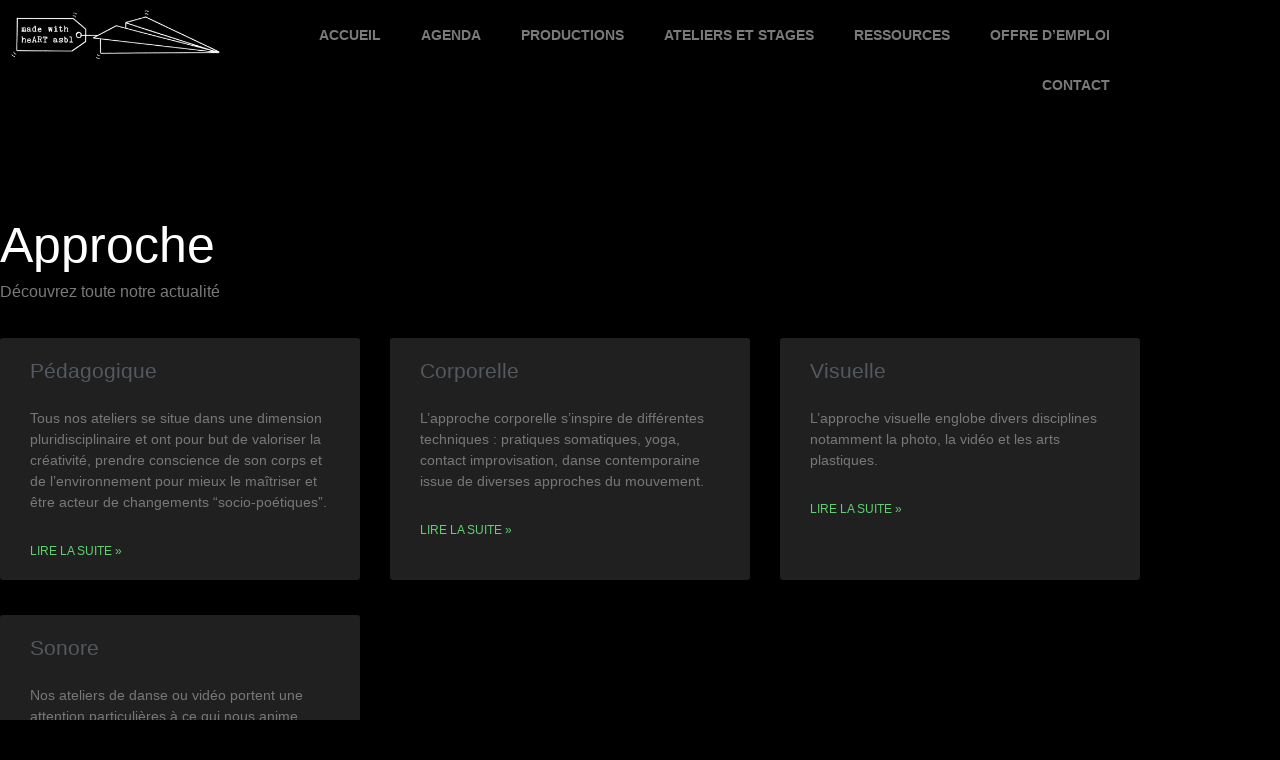

--- FILE ---
content_type: text/css
request_url: https://www.madewithheartasbl.com/wp-content/uploads/elementor/css/post-249.css?ver=1767824422
body_size: 1637
content:
.elementor-249 .elementor-element.elementor-element-340347fe:not(.elementor-motion-effects-element-type-background), .elementor-249 .elementor-element.elementor-element-340347fe > .elementor-motion-effects-container > .elementor-motion-effects-layer{background-color:#000000;}.elementor-249 .elementor-element.elementor-element-340347fe{transition:background 0.3s, border 0.3s, border-radius 0.3s, box-shadow 0.3s;z-index:2;}.elementor-249 .elementor-element.elementor-element-340347fe > .elementor-background-overlay{transition:background 0.3s, border-radius 0.3s, opacity 0.3s;}.elementor-widget-theme-site-logo .widget-image-caption{color:var( --e-global-color-text );}.elementor-249 .elementor-element.elementor-element-5da36c5 > .elementor-widget-container{margin:0px 0px 0px 0px;}.elementor-249 .elementor-element.elementor-element-5da36c5{text-align:start;}.elementor-249 .elementor-element.elementor-element-5da36c5 img{width:80%;}.elementor-widget-nav-menu .elementor-nav-menu .elementor-item{font-weight:var( --e-global-typography-primary-font-weight );}.elementor-widget-nav-menu .elementor-nav-menu--main .elementor-item{color:var( --e-global-color-text );fill:var( --e-global-color-text );}.elementor-widget-nav-menu .elementor-nav-menu--main .elementor-item:hover,
					.elementor-widget-nav-menu .elementor-nav-menu--main .elementor-item.elementor-item-active,
					.elementor-widget-nav-menu .elementor-nav-menu--main .elementor-item.highlighted,
					.elementor-widget-nav-menu .elementor-nav-menu--main .elementor-item:focus{color:var( --e-global-color-accent );fill:var( --e-global-color-accent );}.elementor-widget-nav-menu .elementor-nav-menu--main:not(.e--pointer-framed) .elementor-item:before,
					.elementor-widget-nav-menu .elementor-nav-menu--main:not(.e--pointer-framed) .elementor-item:after{background-color:var( --e-global-color-accent );}.elementor-widget-nav-menu .e--pointer-framed .elementor-item:before,
					.elementor-widget-nav-menu .e--pointer-framed .elementor-item:after{border-color:var( --e-global-color-accent );}.elementor-widget-nav-menu{--e-nav-menu-divider-color:var( --e-global-color-text );}.elementor-widget-nav-menu .elementor-nav-menu--dropdown .elementor-item, .elementor-widget-nav-menu .elementor-nav-menu--dropdown  .elementor-sub-item{font-weight:var( --e-global-typography-accent-font-weight );}.elementor-249 .elementor-element.elementor-element-3d7097cc .elementor-menu-toggle{margin-left:auto;}.elementor-249 .elementor-element.elementor-element-3d7097cc .elementor-nav-menu .elementor-item{font-family:"Roboto", Sans-serif;font-size:14px;text-transform:uppercase;}.elementor-249 .elementor-element.elementor-element-3d7097cc .elementor-nav-menu--main .elementor-item:hover,
					.elementor-249 .elementor-element.elementor-element-3d7097cc .elementor-nav-menu--main .elementor-item.elementor-item-active,
					.elementor-249 .elementor-element.elementor-element-3d7097cc .elementor-nav-menu--main .elementor-item.highlighted,
					.elementor-249 .elementor-element.elementor-element-3d7097cc .elementor-nav-menu--main .elementor-item:focus{color:#ffffff;fill:#ffffff;}.elementor-249 .elementor-element.elementor-element-3d7097cc .elementor-nav-menu--main .elementor-item.elementor-item-active{color:#ffffff;}.elementor-249 .elementor-element.elementor-element-3d7097cc .elementor-nav-menu--main .elementor-item{padding-top:15px;padding-bottom:15px;}.elementor-249 .elementor-element.elementor-element-fcab7ab > .elementor-container > .elementor-column > .elementor-widget-wrap{align-content:center;align-items:center;}.elementor-249 .elementor-element.elementor-element-fcab7ab:not(.elementor-motion-effects-element-type-background), .elementor-249 .elementor-element.elementor-element-fcab7ab > .elementor-motion-effects-container > .elementor-motion-effects-layer{background-color:#000000;}.elementor-249 .elementor-element.elementor-element-fcab7ab{transition:background 0.3s, border 0.3s, border-radius 0.3s, box-shadow 0.3s;padding:100px 0px 100px 0px;}.elementor-249 .elementor-element.elementor-element-fcab7ab > .elementor-background-overlay{transition:background 0.3s, border-radius 0.3s, opacity 0.3s;}.elementor-widget-heading .elementor-heading-title{font-weight:var( --e-global-typography-primary-font-weight );color:var( --e-global-color-primary );}.elementor-249 .elementor-element.elementor-element-3acb91c{text-align:start;}.elementor-249 .elementor-element.elementor-element-3acb91c .elementor-heading-title{font-size:50px;font-weight:100;color:#ffffff;}.elementor-widget-text-editor{color:var( --e-global-color-text );}.elementor-widget-text-editor.elementor-drop-cap-view-stacked .elementor-drop-cap{background-color:var( --e-global-color-primary );}.elementor-widget-text-editor.elementor-drop-cap-view-framed .elementor-drop-cap, .elementor-widget-text-editor.elementor-drop-cap-view-default .elementor-drop-cap{color:var( --e-global-color-primary );border-color:var( --e-global-color-primary );}.elementor-249 .elementor-element.elementor-element-1c93d07 > .elementor-widget-container{margin:-10px 0px 0px 0px;}.elementor-249 .elementor-element.elementor-element-1c93d07{text-align:start;font-size:16px;font-weight:400;}.elementor-widget-archive-posts .elementor-button{background-color:var( --e-global-color-accent );font-weight:var( --e-global-typography-accent-font-weight );}.elementor-widget-archive-posts .elementor-post__title, .elementor-widget-archive-posts .elementor-post__title a{color:var( --e-global-color-secondary );font-weight:var( --e-global-typography-primary-font-weight );}.elementor-widget-archive-posts .elementor-post__meta-data{font-family:var( --e-global-typography-secondary-font-family ), Sans-serif;font-weight:var( --e-global-typography-secondary-font-weight );}.elementor-widget-archive-posts .elementor-post__read-more{color:var( --e-global-color-accent );}.elementor-widget-archive-posts a.elementor-post__read-more{font-weight:var( --e-global-typography-accent-font-weight );}.elementor-widget-archive-posts .elementor-post__card .elementor-post__badge{background-color:var( --e-global-color-accent );font-weight:var( --e-global-typography-accent-font-weight );}.elementor-widget-archive-posts .elementor-pagination{font-family:var( --e-global-typography-secondary-font-family ), Sans-serif;font-weight:var( --e-global-typography-secondary-font-weight );}.elementor-widget-archive-posts .e-load-more-message{font-family:var( --e-global-typography-secondary-font-family ), Sans-serif;font-weight:var( --e-global-typography-secondary-font-weight );}.elementor-widget-archive-posts .elementor-posts-nothing-found{color:var( --e-global-color-text );}.elementor-249 .elementor-element.elementor-element-586689b{--grid-row-gap:35px;--grid-column-gap:30px;}.elementor-249 .elementor-element.elementor-element-586689b .elementor-posts-container .elementor-post__thumbnail{padding-bottom:calc( 0.7 * 100% );}.elementor-249 .elementor-element.elementor-element-586689b:after{content:"0.7";}.elementor-249 .elementor-element.elementor-element-586689b .elementor-post__thumbnail__link{width:100%;}.elementor-249 .elementor-element.elementor-element-586689b .elementor-post__meta-data span + span:before{content:"•";}.elementor-249 .elementor-element.elementor-element-586689b .elementor-post__card{background-color:#202020;}.elementor-249 .elementor-element.elementor-element-586689b .elementor-post__text{margin-top:20px;}.elementor-249 .elementor-element.elementor-element-586689b .elementor-post__title, .elementor-249 .elementor-element.elementor-element-586689b .elementor-post__title a{font-weight:300;}.elementor-249 .elementor-element.elementor-element-586689b .elementor-pagination{text-align:center;line-height:4em;}body:not(.rtl) .elementor-249 .elementor-element.elementor-element-586689b .elementor-pagination .page-numbers:not(:first-child){margin-left:calc( 15px/2 );}body:not(.rtl) .elementor-249 .elementor-element.elementor-element-586689b .elementor-pagination .page-numbers:not(:last-child){margin-right:calc( 15px/2 );}body.rtl .elementor-249 .elementor-element.elementor-element-586689b .elementor-pagination .page-numbers:not(:first-child){margin-right:calc( 15px/2 );}body.rtl .elementor-249 .elementor-element.elementor-element-586689b .elementor-pagination .page-numbers:not(:last-child){margin-left:calc( 15px/2 );}.elementor-249 .elementor-element.elementor-element-8f4201a > .elementor-container > .elementor-column > .elementor-widget-wrap{align-content:center;align-items:center;}.elementor-249 .elementor-element.elementor-element-8f4201a:not(.elementor-motion-effects-element-type-background), .elementor-249 .elementor-element.elementor-element-8f4201a > .elementor-motion-effects-container > .elementor-motion-effects-layer{background-color:#000000;}.elementor-249 .elementor-element.elementor-element-8f4201a{border-style:solid;border-width:1px 0px 0px 0px;border-color:#282828;transition:background 0.3s, border 0.3s, border-radius 0.3s, box-shadow 0.3s;padding:10px 0px 10px 0px;}.elementor-249 .elementor-element.elementor-element-8f4201a > .elementor-background-overlay{transition:background 0.3s, border-radius 0.3s, opacity 0.3s;}.elementor-249 .elementor-element.elementor-element-5433886e:not(.elementor-motion-effects-element-type-background) > .elementor-widget-wrap, .elementor-249 .elementor-element.elementor-element-5433886e > .elementor-widget-wrap > .elementor-motion-effects-container > .elementor-motion-effects-layer{background-color:#000000;}.elementor-249 .elementor-element.elementor-element-5433886e > .elementor-element-populated{transition:background 0.3s, border 0.3s, border-radius 0.3s, box-shadow 0.3s;}.elementor-249 .elementor-element.elementor-element-5433886e > .elementor-element-populated > .elementor-background-overlay{transition:background 0.3s, border-radius 0.3s, opacity 0.3s;}.elementor-249 .elementor-element.elementor-element-4835e28a > .elementor-widget-container{margin:0px 0px 0px 0px;}.elementor-249 .elementor-element.elementor-element-4835e28a{text-align:start;font-size:14px;font-weight:400;}.elementor-249 .elementor-element.elementor-element-1c9144ef{--grid-template-columns:repeat(0, auto);--icon-size:16px;--grid-column-gap:5px;--grid-row-gap:0px;}.elementor-249 .elementor-element.elementor-element-1c9144ef .elementor-widget-container{text-align:right;}.elementor-249 .elementor-element.elementor-element-1c9144ef .elementor-social-icon{background-color:rgba(0,0,0,0);}.elementor-249 .elementor-element.elementor-element-1c9144ef .elementor-social-icon i{color:#ffffff;}.elementor-249 .elementor-element.elementor-element-1c9144ef .elementor-social-icon svg{fill:#ffffff;}.elementor-249 .elementor-element.elementor-element-1c9144ef .elementor-social-icon:hover i{color:#7a7a7a;}.elementor-249 .elementor-element.elementor-element-1c9144ef .elementor-social-icon:hover svg{fill:#7a7a7a;}body.elementor-page-249:not(.elementor-motion-effects-element-type-background), body.elementor-page-249 > .elementor-motion-effects-container > .elementor-motion-effects-layer{background-color:#000000;}@media(max-width:1024px){.elementor-249 .elementor-element.elementor-element-fcab7ab{padding:100px 25px 100px 25px;}.elementor-249 .elementor-element.elementor-element-8f4201a{padding:100px 25px 100px 25px;}}@media(max-width:767px){.elementor-249 .elementor-element.elementor-element-586689b .elementor-posts-container .elementor-post__thumbnail{padding-bottom:calc( 0.5 * 100% );}.elementor-249 .elementor-element.elementor-element-586689b:after{content:"0.5";}.elementor-249 .elementor-element.elementor-element-586689b .elementor-post__thumbnail__link{width:100%;}.elementor-249 .elementor-element.elementor-element-8f4201a{padding:50px 20px 50px 20px;}.elementor-249 .elementor-element.elementor-element-4835e28a{text-align:center;}.elementor-249 .elementor-element.elementor-element-1c9144ef .elementor-widget-container{text-align:center;}}@media(min-width:768px){.elementor-249 .elementor-element.elementor-element-17dc4ea6{width:24.912%;}.elementor-249 .elementor-element.elementor-element-6a544677{width:75.088%;}.elementor-249 .elementor-element.elementor-element-317b8117{width:70%;}.elementor-249 .elementor-element.elementor-element-43ef2ee1{width:30%;}}@media(max-width:1024px) and (min-width:768px){.elementor-249 .elementor-element.elementor-element-5433886e{width:40%;}}/* Start custom CSS for archive-posts, class: .elementor-element-586689b */.elementor-249 .elementor-element.elementor-element-586689b .page-numbers.current,
.elementor-249 .elementor-element.elementor-element-586689b .page-numbers.prev {
    color: #fff;
}/* End custom CSS */